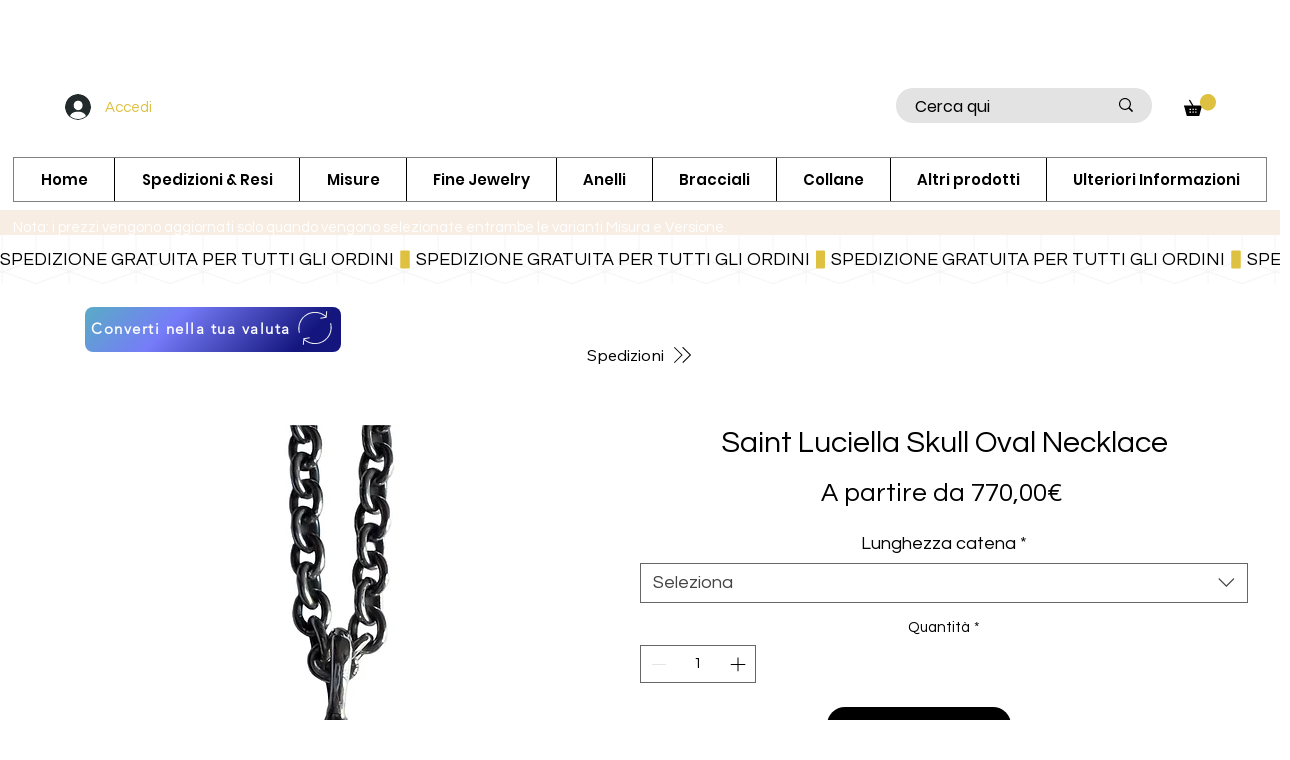

--- FILE ---
content_type: application/javascript
request_url: https://static.parastorage.com/services/wixstores-client-product-page/1.4139.0/client-viewer/LazyWUTComponents.chunk.min.js
body_size: 6072
content:
(("undefined"!=typeof self?self:this).webpackJsonp__wix_wixstores_client_product_page=("undefined"!=typeof self?self:this).webpackJsonp__wix_wixstores_client_product_page||[]).push([[6175],{7151:(e,o,t)=>{"use strict";t.r(o),t.d(o,{classes:()=>i,cssStates:()=>d,keyframes:()=>a,layers:()=>r,namespace:()=>n,st:()=>p,stVars:()=>s,style:()=>c,vars:()=>l});var n="oegAU_S",i={root:"sqeyPHz",highlight:"sgMewC_",nonHighlight:"sCSWZj4"},a={},r={},s={hoverBackgroundColor:"lightgrey",selectedBackgroundColor:"grey",selectedHoverBackgroundColor:"dimgrey",disabledBackgroundColor:"white"},l={},d=t.stc.bind(null,n),c=t.sts.bind(null,n),p=c},13287:(e,o,t)=>{"use strict";t.r(o),t.d(o,{classes:()=>i,cssStates:()=>d,keyframes:()=>a,layers:()=>r,namespace:()=>n,st:()=>p,stVars:()=>s,style:()=>c,vars:()=>l});var n="oqoSdvC",i={root:"sZ1RNkV",wrapper:"sj2bW9X",optionIcon:"ssK0zj8",suffixContainer:"s__477dJt",arrowIcon:"svICMvA",loader:"sG_fCPJ",errorIcon:"s_TDEvd",errorIconWrapper:"sEZ9jNw"},a={},r={},s={},l={"wix-color-29":"--wix-color-29","wix-color-1":"--wix-color-1","wix-color-4":"--wix-color-4","wix-color-5":"--wix-color-5","wst-system-disabled-color-rgb":"--wst-system-disabled-color-rgb","wst-system-error-color-rgb":"--wst-system-error-color-rgb","wst-paragraph-2-color-rgb":"--wst-paragraph-2-color-rgb","wix-ui-tpa-dropdown-main-button-text-color":"--wix-ui-tpa-dropdown-main-button-text-color","wix-ui-tpa-dropdown-hover-text-color":"--wix-ui-tpa-dropdown-hover-text-color","wix-ui-tpa-dropdown-main-text-font":"--wix-ui-tpa-dropdown-main-text-font","wix-ui-tpa-dropdown-readonly-button-text-font":"--wix-ui-tpa-dropdown-readonly-button-text-font","wix-ui-tpa-dropdown-main-border-radius":"--wix-ui-tpa-dropdown-main-border-radius","wix-ui-tpa-dropdown-hover-border-radius":"--wix-ui-tpa-dropdown-hover-border-radius","wix-ui-tpa-dropdown-readonly-button-border-radius":"--wix-ui-tpa-dropdown-readonly-button-border-radius","wix-ui-tpa-dropdown-main-button-border-color":"--wix-ui-tpa-dropdown-main-button-border-color","wix-ui-tpa-dropdown-hover-border-color":"--wix-ui-tpa-dropdown-hover-border-color","wix-ui-tpa-dropdown-main-border-width":"--wix-ui-tpa-dropdown-main-border-width","wix-ui-tpa-dropdown-hover-border-width":"--wix-ui-tpa-dropdown-hover-border-width","wix-ui-tpa-dropdown-hover-background-color":"--wix-ui-tpa-dropdown-hover-background-color","wix-ui-tpa-dropdown-hover-background-opacity":"--wix-ui-tpa-dropdown-hover-background-opacity","wix-ui-tpa-dropdown-readonly-button-border-color":"--wix-ui-tpa-dropdown-readonly-button-border-color","wix-ui-tpa-dropdown-native-select-main-button-text-disabled-color":"--wix-ui-tpa-dropdown-native-select-main-button-text-disabled-color","wix-ui-tpa-dropdown-native-select-main-background-color":"--wix-ui-tpa-dropdown-native-select-main-background-color","wix-ui-tpa-dropdown-native-select-main-placeholder-color":"--wix-ui-tpa-dropdown-native-select-main-placeholder-color","wix-ui-tpa-dropdown-native-select-main-placeholder-opacity":"--wix-ui-tpa-dropdown-native-select-main-placeholder-opacity","wix-ui-tpa-dropdown-native-select-readonly-button-background-color":"--wix-ui-tpa-dropdown-native-select-readonly-button-background-color","wix-ui-tpa-dropdown-native-select-readonly-button-border-width":"--wix-ui-tpa-dropdown-native-select-readonly-button-border-width","wix-ui-tpa-dropdown-native-select-readonly-button-text-color":"--wix-ui-tpa-dropdown-native-select-readonly-button-text-color","wix-ui-tpa-dropdown-native-select-readonly-button-icon-color":"--wix-ui-tpa-dropdown-native-select-readonly-button-icon-color","wix-ui-tpa-dropdown-native-select-readonly-button-icon-size":"--wix-ui-tpa-dropdown-native-select-readonly-button-icon-size","wix-ui-tpa-dropdown-native-select-readonly-placeholder-color":"--wix-ui-tpa-dropdown-native-select-readonly-placeholder-color",arrowIconSize:"--DropdownNativeSelect1111477059-arrowIconSize"},d=t.stc.bind(null,n),c=t.sts.bind(null,n),p=c},36479:(e,o,t)=>{"use strict";t.r(o),t.d(o,{classes:()=>i,cssStates:()=>d,keyframes:()=>a,layers:()=>r,namespace:()=>n,st:()=>p,stVars:()=>s,style:()=>c,vars:()=>l});var n="o_TuX3P",i={root:"sc_Y4S6"},a={},r={},s={dividerHeight:"1px",dividerBackgroundColor:"black",dividerOpacity:"initial",dividerMarginTop:"initial",dividerMarginBottom:"initial"},l={},d=t.stc.bind(null,n),c=t.sts.bind(null,n),p=c},40071:(e,o,t)=>{"use strict";t.r(o),t.d(o,{classes:()=>i,cssStates:()=>d,keyframes:()=>a,layers:()=>r,namespace:()=>n,st:()=>p,stVars:()=>s,style:()=>c,vars:()=>l});var n="oZ3oKOR",i={root:"s__5OF4Z5",optionsContainer:"s__2_MwsN",dropdownOption:"socmWCw"},a={},r={},s={},l={},d=t.stc.bind(null,n),c=t.sts.bind(null,n),p=c},42589:(e,o,t)=>{"use strict";t.r(o),t.d(o,{classes:()=>i,cssStates:()=>d,keyframes:()=>a,layers:()=>r,namespace:()=>n,st:()=>p,stVars:()=>s,style:()=>c,vars:()=>l});var n="omeTFmr",i={root:"srkDN05",insetFocusRing:"sKl408T",contentWrapper:"sr6FV2c",title:"sINA30U",subtitle:"s_ht0FW",suffix:"sO3pC1Y",icon:"sYE3LmR"},a={},r={},s={},l={"wix-color-29":"--wix-color-29","wix-color-5":"--wix-color-5","wix-color-4":"--wix-color-4","wix-ui-tpa-dropdown-option-main-title-text-color":"--wix-ui-tpa-dropdown-option-main-title-text-color","wix-ui-tpa-dropdown-option-main-title-text-font":"--wix-ui-tpa-dropdown-option-main-title-text-font","wix-ui-tpa-dropdown-option-main-item-text-disabled-color":"--wix-ui-tpa-dropdown-option-main-item-text-disabled-color","wix-ui-tpa-dropdown-option-padding-inline-start":"--wix-ui-tpa-dropdown-option-padding-inline-start","wix-ui-tpa-dropdown-option-vertical-padding":"--wix-ui-tpa-dropdown-option-vertical-padding","wix-ui-tpa-dropdown-option-title-padding-inline-start":"--wix-ui-tpa-dropdown-option-title-padding-inline-start","wix-ui-tpa-dropdown-option-title-padding-inline-end":"--wix-ui-tpa-dropdown-option-title-padding-inline-end"},d=t.stc.bind(null,n),c=t.sts.bind(null,n),p=c},46701:(e,o,t)=>{"use strict";t.r(o),t.d(o,{Dropdown:()=>Te});var n=t(60751),i=t.n(n),a=t(35426),r="odpSpVY",s="s_E4OeG",l="sK6c4u_",d="s__3vPanX",c="shf_Bzc",p="sM7uOKW",u="sgsC5Fo",h="swUTiEu",w="sV2K_gW",b="sirYCOT",m="skEvX1I",v=t.sts.bind(null,r);var x=t(89197);const f="dropdown-label",g="dropdown-label-asterisk",y="core-dropdown",k="dropdown-base",C="native-select",E="dropdown-base-text",O="placeholder-option",I="dropdown-error-tooltip",S="dropdown-option",N="dropdown-option-icon",D="dropdown-option-suffix",M="dropdown-loader",R="data-error";var H=t(71861),_=t(82899),T=t(40071),F=t(7151);new Array(6).fill(null).map((e,o)=>4===o?{divider:!0}:{id:`${o}`,value:`Input Text ${o+1}`,isSelectable:o<3}).map((e,o)=>({...e,subtitle:0===o?"The longest subtitle has 2 lines. Lorem Ipsum is simply dummy text of the printing and typesetting industry. Lorem Ipsum has been the industry's standard dummy text ever since the 1500s, when an unknown printer took a galley of type and scrambled it to make a type specimen book.":`Subtitle Text ${o}`})),new Array(6).fill(null).map((e,o)=>({id:`${o}`,value:`0${o+1}`,isSelectable:!0}));const P=e=>e.map(e=>e.unavailable?{...e,isSelectable:void 0===e.isSelectable||e.isSelectable}:e),V=e=>`${e}-text`,A=(e,o)=>`${e}_option-${o}`,L=e=>{const{id:o,option:t,isSelected:i,isHovered:a,onClickHandler:r,onMouseEnterHandler:s,onMouseLeaveHandler:l,dataHook:d,unavailable:c}=e,{isDisabled:p,isSelectable:u,value:h,role:w}=t,b=!p&&a,m=!p&&i,v=!u||p||c,x={role:w,"aria-disabled":v,disabled:v,...u&&"option"===w?{"aria-selected":m}:{}};return n.createElement("div",{id:o,tabIndex:-1,className:(0,F.st)(F.classes.root,{disabled:p,selectable:u,hovered:b,selected:m},e.className),"aria-labelledby":o&&V(o),"data-hook":d,...x,onClick:r,title:h,onMouseEnter:s,onMouseLeave:l,"aria-hidden":t["aria-hidden"]},t.render(h))};L.displayName="CoreDropdownOption";const B="dropdown-content",W="dropdown-content-options-container",K="dropdown-content-option";class $ extends n.PureComponent{constructor(e){super(e),this.optionsContainerRef=null,this.mouseCoords={screenX:-1,screenY:-1},this.state={hoveredIndex:-1},this.onMouseMove=this.onMouseMove.bind(this),this.onMouseDown=this.onMouseDown.bind(this),this.onOptionHover=this.onOptionHover.bind(this)}componentDidMount(){if(this.props.selectedId||0===this.props.selectedId){const e=this.props.options.findIndex(e=>e.id===this.props.selectedId);if(e>-1){const o=this.optionsContainerRef.childNodes[e],t=this.optionsContainerRef.getBoundingClientRect();o.getBoundingClientRect().bottom>t.bottom&&(this.optionsContainerRef.scrollTop=Math.min(o.offsetTop+o.clientHeight/2-this.optionsContainerRef.offsetHeight/2,this.optionsContainerRef.scrollHeight)),this.setHoveredIndex(e)}}}setHoveredIndex(e){this.state.hoveredIndex!==e&&this.setState({hoveredIndex:e},this.onOptionHover)}onOptionHover(){this.props.onOptionHover&&this.props.onOptionHover(this.getSelectedOption())}isValidOptionForSelection(e){return e.isSelectable&&!e.isDisabled}scrollHoveredIntoView(e){const o=this.optionsContainerRef.childNodes[e],t=o.offsetHeight,n=o.offsetTop-1,{scrollTop:i,clientHeight:a}=this.optionsContainerRef;i<=n&&i+a>n+t||(this.optionsContainerRef.scrollTop<n?this.optionsContainerRef.scrollTop=t+n-a:this.optionsContainerRef.scrollTop=n)}hoverNextItem(e){const{options:o}=this.props;if(!o.find(this.isValidOptionForSelection))return;let{hoveredIndex:t}=this.state;for(;t+=e,t===o.length?t=0:t<0&&(t=o.length-1),!this.isValidOptionForSelection(o[t]););this.setHoveredIndex(t),this.scrollHoveredIntoView(t)}getOptionDOMid(e){const o=this.props.id;return o?`${o}_option-${e.id}`:null}getSelectedOption(){const{options:e}=this.props,{hoveredIndex:o}=this.state;return o>=0&&o<e.length?{...e[o],_DOMid:this.getOptionDOMid(e[o])}:null}onMouseMove(e){this.mouseCoords.screenX=e.screenX,this.mouseCoords.screenY=e.screenY}onMouseDown(e){const{onMouseDown:o}=this.props;o&&o(e)}onMouseEnter(e,o){this.mouseCoords.screenX===e.screenX&&this.mouseCoords.screenY===e.screenY||this.setHoveredIndex(o)}render(){const{fixedHeader:e,fixedFooter:o,options:t,selectedId:i,onOptionClick:a,id:r,className:s,role:l,activeDescendant:d}=this.props,{hoveredIndex:c}=this.state;return n.createElement("div",{className:(0,T.st)(T.classes.root,s),"data-hook":B,onMouseMove:this.onMouseMove,onMouseDown:this.onMouseDown},e,n.createElement("div",{role:l,className:T.classes.optionsContainer,id:r,ref:e=>this.optionsContainerRef=e,tabIndex:-1,"data-hook":W,...d?{"aria-activedescendant":d}:{}},(t||[]).map((e,o)=>n.createElement(L,{className:T.classes.dropdownOption,dataHook:K,key:e.id,id:this.getOptionDOMid(e),option:e,unavailable:e.unavailable,isHovered:c===o,isSelected:i===e.id,onClickHandler:this.isValidOptionForSelection(e)?()=>a(e):void 0,onMouseEnterHandler:this.isValidOptionForSelection(e)?e=>this.onMouseEnter(e,o):void 0,onMouseLeaveHandler:()=>{this.setHoveredIndex(-1)}}))),o)}}$.displayName="CoreDropdownContent";var z=t(37861);class Y extends n.PureComponent{constructor(e){super(e),this.close=this.close.bind(this),this.handleClickOutside=this.handleClickOutside.bind(this),this.onPopoverClick=this.onPopoverClick.bind(this),this.onOptionClick=this.onOptionClick.bind(this)}handleClickOutside(){this.close()}_onExpandedChange(e){this.props.onExpandedChange&&this.props.onExpandedChange(e)}open(){this.props.setIsOpen(!0),this._onExpandedChange(!0)}onPopoverClick(){this.props.isOpen?this.close():this.open()}close(){this.props.isOpen&&(this.props.setIsOpen(!1),this._onExpandedChange(!1))}onOptionClick(e){const{onSelect:o}=this.props;e&&(o(e),this.close())}render(){const{options:e,children:o,disabled:t,forceContentElementVisibility:i,style:a,id:r,readOnly:s,role:l,className:d,popoverProps:c,contentProps:p,isOpen:u,selectedId:h}=this.props,w=Boolean(e&&e.length||p.fixedHeader||p.fixedFooter),b=i||u&&!t&&!s&&w;return n.createElement(_.h,{className:(0,H.st)(H.classes.root,{"content-visible":b},d),onClickOutside:this.handleClickOutside,onKeyDown:t||s?void 0:this.props.onKeyDown,onClick:t||s?void 0:()=>this.onPopoverClick(),shown:b,style:a,id:r,role:l,...c,...(0,z.r)(this.props)},n.createElement(_.h.Element,null,o),n.createElement(_.h.Content,null,n.createElement($,{className:H.classes.dropdownContent,options:e,selectedId:h,onOptionClick:this.onOptionClick,onOptionHover:this.props.onOptionHover,...p})))}}Y.displayName="CoreDropdown";const q=Y;var X=t(55530),Z=t.n(X),U=t(6206),j=t(58543),J=t(83961),G=t(90964),Q=t(89932);const ee=n.forwardRef((e,o)=>{const{selectedOption:t,placeholder:i,error:a,disabled:r,upgrade:s,className:l,isExpanded:d,id:c,"aria-label":p,"aria-labelledby":u,"aria-activedescendant":h,"aria-describedby":w,"aria-required":b,"aria-controls":m,rtl:v,isLoading:x,"loading-aria-label":f}=e,g=!t||!t.value;return n.createElement(j.$,{upgrade:s,fullWidth:!0,className:(0,J.st)(J.classes.root,{error:a,placeholder:g,upgrade:s,rtl:v},l),"data-hook":k,"data-dropdown-base-error":a,disabled:r,"aria-activedescendant":h,"aria-expanded":d,id:c,ref:o,"aria-label":p,"aria-labelledby":u,"aria-describedby":w,"aria-required":b,"aria-invalid":a,role:"combobox","aria-controls":m,prefixIcon:t&&t.icon?n.createElement("div",{className:J.classes.optionIcon},t.icon):null,suffixIcon:n.createElement(n.Fragment,null,x?n.createElement(G.y,{className:J.classes.loader,"data-hook":M,type:Q.t.slim,"aria-label":f}):n.createElement(U.A,{className:J.classes.arrowIcon}))},n.createElement("div",{className:J.classes.childrenWrapper,"data-hook":E},t&&t.value||i))});var oe=t(36479);const te=e=>{const{children:o,vertical:t}=e,i=!!o;return n.createElement("div",{className:(0,oe.st)(oe.classes.root,{vertical:t&&!i,customDivider:i},e.className),"data-hook":e["data-hook"]},o)};te.displayName="CoreDivider";var ne=t(56340),ie=t.n(ne),ae=t(62869),re=t.n(ae);const se=(e=null)=>({id:e&&(e.id||0===e.id)?e.id:ie()("Option"),isDisabled:!1,isSelectable:!0,unavailable:!1,value:null,render:e=>e,role:"option",...e}),le=e=>e%2==0,de=e=>e%2==1,ce=(e,o)=>{const t=(e=>new RegExp(`(${e.replace(/ /g,"|")})`,"gi"))(o.trim().replace(/[-\/\\^$*+?.()|[\]{}]/g,"\\$&"));const i=e.value.split(t),a=""===i[0]?le:de,r=re()(i).map((e,o)=>a(o)?n.createElement("mark",{className:F.classes.highlight,key:o},e):n.createElement("span",{className:F.classes.nonHighlight,key:o},e));return se({id:e.id,isDisabled:e.isDisabled,isSelectable:e.isSelectable,value:e.value,render:()=>e.render(r)})},pe={create:se,createDivider:({className:e,value:o}={})=>se({id:ie()("Divider"),isDisabled:!1,isSelectable:!1,"aria-hidden":!0,render:o?()=>n.createElement(te,{className:e},o):()=>n.createElement(te,{className:e})}),createHighlighted:(e,o)=>e.value&&o?ce(e,o):e};var ue,he,we,be=t(12844),me=t(14690),ve=t(42589);!function(e){e.center="center"}(ue||(ue={})),function(e){e.Line="line",e.Box="box"}(he||(he={})),function(e){e.ellipsis="ellipsis",e.wrap="wrap"}(we||(we={}));const xe=e=>{const{value:o,id:t,isSelectable:i,subtitle:a,icon:r,suffix:s,isSectionTitle:l,className:d,unavailable:c,indentIcon:p,textOverflow:u=we.ellipsis,descendantId:h,isFocused:w}=e,b=n.useRef(null);return n.useEffect(()=>{w&&b.current&&b.current.scrollIntoView?.({block:"nearest"})},[w]),n.createElement("div",{"data-hook":S,key:t,ref:b,className:(0,ve.st)(ve.classes.root,{withIcon:!!r,sectionTitle:l,selectable:i,unavailable:!!c,indentIcon:!!p,textOverflow:u,isFocused:w},d)},r&&n.createElement("div",{"data-hook":N,className:ve.classes.icon},r),n.createElement("div",{className:ve.classes.contentWrapper},n.createElement(be.E,{className:ve.classes.title,typography:me.p.runningText,id:h&&V(h),"aria-disabled":!(i&&!c)},o),a&&n.createElement(be.E,{className:ve.classes.subtitle,typography:me.p.runningText},a)),s&&n.createElement("div",{"data-hook":D,className:ve.classes.suffix},s))};var fe=t(13287);class ge extends n.Component{onSelect(e){const{selectedOption:o}=this.props,t=e.target.value;if((o&&o.id)===t)return;const n=this.props.options.find(({id:e})=>e===t);this.props.onSelect(n)}renderOptions(e){const{placeholder:o,options:t}=this.props;return n.createElement(n.Fragment,null,e&&n.createElement("option",{"data-hook":O,value:"",disabled:!0,hidden:!t.length},o),t.map((e,o)=>e.divider?null:n.createElement("option",{key:o,value:e.id,disabled:!e.isSelectable},e.value)))}renderOptionIcon(){return n.createElement("div",{className:fe.classes.optionIcon},this.props.selectedOption.icon)}getDataAttributes(){const{error:e}=this.props;return{[R]:e}}render(){const{disabled:e,readOnly:o,selectedOption:t,error:i,errorMessage:a,"aria-label":r,"aria-labelledby":s,"aria-required":l,id:d,className:c,name:p,errorComponent:u,newErrorMessage:h,isLoading:w,"loading-aria-label":b}=this.props,{rtl:m}=this.context,v=!t||!t.value,x=t&&!!t.icon,f=(0,fe.st)(fe.classes.root,{error:i,disabled:e,readOnly:o,placeholder:v,icon:x,rtl:m,fullWidth:!0},c);return n.createElement("div",{className:fe.classes.wrapper,onClick:e=>o&&e.preventDefault(),onMouseDown:e=>o&&e.preventDefault(),onKeyDown:e=>o&&e.preventDefault()},n.createElement("select",{...this.getDataAttributes(),defaultValue:"",...t&&{value:t.id},id:d,onChange:e=>!o&&this.onSelect(e),"data-hook":C,ref:this.props.innerRef,"aria-label":r,"aria-labelledby":s,"aria-required":l,disabled:e,name:p,"aria-readonly":o,className:f},this.renderOptions(v)),x?this.renderOptionIcon():null,i&&a&&!h&&u,n.createElement("div",{className:fe.classes.suffixContainer},w?n.createElement(G.y,{className:fe.classes.loader,"data-hook":M,type:Q.t.slim,"aria-label":b}):n.createElement(U.A,{className:fe.classes.arrowIcon})))}}ge.contextType=x.rs;const ye=n.forwardRef((e,o)=>n.createElement(ge,{...e,innerRef:o}));var ke=t(52208),Ce=t(80274),Ee=t(14507),Oe=t(41902),Ie=t(28866),Se=t(62704),Ne=t(88081),De=t(16407),Me=t(44217),Re=t.n(Me);const He=(e,o)=>e.filter(e=>e.value?.toLocaleLowerCase().startsWith(o.toLocaleLowerCase())),_e=({options:e,onSelect:o,isOpen:t,setIsOpen:a,focusedOptionId:r,setFocusedOptionId:s})=>{const[l,d]=i().useState(""),c=i().useCallback(Re()(()=>d(""),500),[d]);(0,n.useEffect)(()=>()=>{c.cancel()},[]);const p=i().useMemo(()=>He(e,l),[e,l]),u=e=>{void 0!==e&&s(e)},h=e=>{a(!0),e.preventDefault()},w=()=>{u(e[0].id)},b=()=>{u(e[e.length-1].id)},m=()=>r?e.findIndex(e=>e.id===r):-1,v=()=>{r&&(o=>{const t=e.find(e=>e.id===o);return t?.isSelectable&&!t.isDisabled})(r)&&o(r)},x=o=>{switch(o.key){case De.Rk.Enter:case De.Rk.Spacebar:v(),o.preventDefault();break;case De.Rk.Tab:v();break;case De.Rk.Escape:t=o,a(!1),t.preventDefault();break;case De.Rk.ArrowDown:o.preventDefault(),(()=>{for(let o=m()+1;o<e.length;o++){const t=e[o];if(!t.divider){u(t.id);break}}})();break;case De.Rk.ArrowUp:o.preventDefault(),o.altKey?(v(),a(!1)):(()=>{const o=m();for(let t=(-1===o?e.length:o)-1;t>=0;t--){const o=e[t];if(!o.divider){u(o.id);break}}})();break;case De.Rk.Home:o.preventDefault(),w();break;case De.Rk.End:o.preventDefault(),b();break;case De.Rk.PageUp:o.preventDefault(),(()=>{const o=m(),t=Math.max(o-10,0);u(e[t].id)})();break;case De.Rk.PageDown:o.preventDefault(),(()=>{const o=m(),t=Math.min(o+10,e.length-1);u(e[t].id)})()}var t};return{handleKeydown:o=>{const{key:n}=o;if((0,De.Ju)(n)&&n!==De.Rk.Spacebar)return t||h(o),void(o=>{if(o===l){const e=(p.findIndex(e=>e.id===r)+1)%p.length,o=p[e];u(o.id),c.cancel()}else{const t=(l+o).toLocaleLowerCase(),n=He(e,t);n.length>0&&u(n[0].id),d(t),c()}})(n);t?x(o):(e=>{switch(e.key){case De.Rk.ArrowUp:r||w(),h(e);break;case De.Rk.ArrowDown:case De.Rk.Enter:case De.Rk.Spacebar:h(e);break;case De.Rk.Home:w(),h(e);break;case De.Rk.End:b(),h(e);break;default:;}})(o)}}},Te=n.forwardRef((e,o)=>{const{label:t,alignment:i="bottom",className:r,theme:k=he.Box,newErrorMessage:C,error:E,lang:O,errorAppearance:S,errorMessage:N,outerBorder:D=!1,options:M=[],initialSelectedId:R,selectedId:H,readOnly:_,upgrade:T,dropdownId:F,optionsContainerId:V,mobileNativeSelect:L,"aria-required":B,showAsterisk:W,onExpandedChange:K}=e,$=n.useRef(),z=n.useRef(),Y=n.useRef(),{mobile:X,rtl:U}=(0,x.w_)(),[j,J]=n.useState(!1),[G,Q]=n.useState(!1),[oe,te]=n.useState(!1),[ne,ie]=n.useState(H?M.find(e=>e.id===H)?.id||null:M.find(e=>e.id===R)?.id||null),[ae,re]=n.useState(null),se=n.useMemo(()=>M.find(e=>e.id===ne),[M,ne]),le=n.useMemo(()=>(0,Ie.A)("error-message"),[]),de=n.useMemo(()=>(0,Ie.A)("label-for-id_"),[]),ce=n.useMemo(()=>V??(0,Ie.A)("dropdown-options-container_"),[V]);n.useEffect(()=>{(0,Se.LV)("Button")},[]),n.useEffect(()=>{T||((0,Se.T5)("Dropdown","The current `Dropdown` component API will be deprecated in a future version. Please use the `upgrade` prop in order to use the new API."),(0,Se.oA)("Button"))},[T]),n.useEffect(()=>{H&&ie(M.find(e=>e.id===H)?.id||null)},[H,M]),n.useImperativeHandle(o,()=>({focus(e){z?.current&&!L&&z.current.focus(e),Y?.current&&L&&Y.current.focus(e)}}),[]);const ue=o=>{if(o!==ne){ie(o),te(!1);const t=M.find(e=>e.id===o);t&&e.onChange?.(t),z.current&&!L&&z.current.focus()}},{handleKeydown:we}=_e({options:M.filter(e=>!e.divider),onSelect:ue,isOpen:oe,setIsOpen:te,focusedOptionId:ae,setFocusedOptionId:re}),be=e=>{Q(e)},me=e=>{be(!G),e.stopPropagation()},ve=e=>{"Enter"!==e.key&&" "!==e.key||e.stopPropagation()},fe=()=>{J(!0)},ge=()=>{const{errorTooltipPlacement:o}=e;return n.createElement(Ce.F,{"data-hook":I,className:u,message:N,icon:n.createElement(Ee.A,{className:h}),tooltipId:le,tooltipSkin:Oe.j.Error,showTooltip:G,onClick:me,onMouseDown:fe,onKeyDown:ve,tooltipProps:{placement:o}})},De=P(M).map(e=>e.divider?pe.createDivider({className:m}):pe.create({...e,role:"option",render:()=>n.createElement(xe,{unavailable:e.unavailable,className:c,...e,descendantId:A(ce,e.id),isFocused:ae===e.id})})),Me=C?a.B:n.Fragment,Re=B&&W,He={alignment:i,mobile:X,theme:k,rtl:U,newErrorMessage:C,error:E,outerBorder:D,readOnly:_};return n.createElement(Me,{...C&&{visible:E&&!!N,message:N,errorAppearance:S,messageId:le,className:v(s,He,r),"data-mobile":X,lang:O,"data-hook":e["data-hook"]}},n.createElement("div",{...!C&&{className:v(s,He,r),"data-mobile":X,"data-hook":e["data-hook"],lang:O},ref:$,onFocus:()=>{j||be(!0),J(!0)},onBlur:e=>{$.current&&!$.current.contains(e.relatedTarget)&&(J(!1),Q(!1))}},t&&n.createElement("label",{"data-hook":f,htmlFor:de,className:l},t,Re&&n.createElement(Ne.n,{dataHook:g})),L&&X?(()=>{const{placeholder:o,disabled:t,"aria-label":i,"aria-labelledby":a,name:r,isLoading:s=!1,"loading-aria-label":l}=e;return n.createElement(ye,{readOnly:_,"aria-label":i,"aria-labelledby":a,"aria-required":B,disabled:t,className:p,error:E,name:r,ref:Y,errorMessage:N,options:P(M),onSelect:e=>ue(e.id),placeholder:o,selectedOption:se,errorComponent:ge(),newErrorMessage:C,isLoading:s,"loading-aria-label":l})})():(()=>{const{placeholder:o="",disabled:t,forceContentElementVisibility:a,placement:l="bottom","aria-label":c,"aria-labelledby":p,flip:u,fixed:h,appendTo:m,optionsContainerZIndex:x,optionsContainerClass:f,"aria-describedby":g,dynamicWidth:O,isLoading:I=!1,"loading-aria-label":S}=e,D=!m||"parent"===m,M=(0,ke.g)([g,N?le:""]),R=ae&&A(ce,ae);return n.createElement(q,{className:v(s,{rtl:U,alignment:i,isMobile:X,theme:k,readOnly:_},Z()(w,f,{[r]:!D})),isOpen:oe,setIsOpen:te,popoverProps:{contentClassName:b,placement:l,flip:u,fixed:h,appendTo:m,dynamicWidth:O||!D,zIndex:x},contentProps:{role:"listbox",id:ce},"data-hook":y,"data-mobile":X,options:De,readOnly:_,onSelect:e=>{e&&ue(String(e.id))},selectedId:ne,forceContentElementVisibility:a,onKeyDown:we,onExpandedChange:K},n.createElement(ee,{className:d,selectedOption:se,placeholder:o,disabled:t,readOnly:_,error:E,upgrade:T,ref:z,rtl:U,id:F??de,"aria-activedescendant":oe?R:void 0,"aria-label":c,"aria-labelledby":p,"aria-required":B,isExpanded:oe,"aria-describedby":M,isLoading:I,"loading-aria-label":S,"aria-controls":ce}),E&&N&&!C&&ge())})()))})},62869:(e,o,t)=>{e.exports=t(16252).compact},71861:(e,o,t)=>{"use strict";t.r(o),t.d(o,{classes:()=>i,cssStates:()=>d,keyframes:()=>a,layers:()=>r,namespace:()=>n,st:()=>p,stVars:()=>s,style:()=>c,vars:()=>l});var n="oMdNP_4",i={root:"sBnnM1C",dropdownContent:"sT6bcgD"},a={},r={},s={},l={},d=t.stc.bind(null,n),c=t.sts.bind(null,n),p=c},83961:(e,o,t)=>{"use strict";t.r(o),t.d(o,{classes:()=>i,cssStates:()=>d,keyframes:()=>a,layers:()=>r,namespace:()=>n,st:()=>p,stVars:()=>s,style:()=>c,vars:()=>l});var n="ob1Zx2Z",i={root:"sLhoS00",arrowIcon:"s_Oslgv",optionIcon:"skS3IaP",childrenWrapper:"sxHFeSZ"},a={},r={},s={},l={"wix-color-1":"--wix-color-1","wix-color-5":"--wix-color-5","wst-system-error-color-rgb":"--wst-system-error-color-rgb","wix-ui-tpa-dropdown-suffix-padding-inline-end":"--wix-ui-tpa-dropdown-suffix-padding-inline-end",arrowIconSize:"--DropdownBase3502593379-arrowIconSize"},d=t.stc.bind(null,n),c=t.sts.bind(null,n),p=c}}]);
//# sourceMappingURL=LazyWUTComponents.chunk.min.js.map